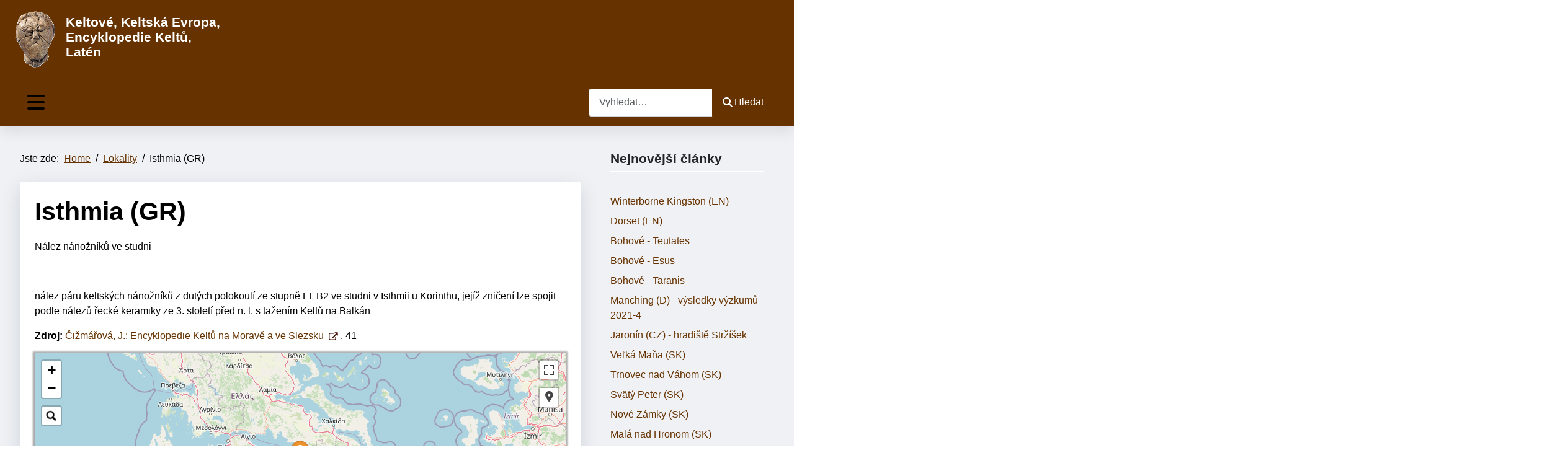

--- FILE ---
content_type: text/html; charset=utf-8
request_url: https://www.keltskaevropa.cz/lokality/isthmia-gr
body_size: 7963
content:
<!DOCTYPE html>
<html lang="cs-cz" dir="ltr">
<head>
	<meta charset="utf-8">
	<meta name="author" content="vh">
	<meta name="viewport" content="width=device-width, initial-scale=1">
	<meta name="description" content="Keltská Evropa - Keltové a Evropa, keltská oppida, oppidum">
	<meta name="generator" content="Joomla! - Open Source Content Management">
	<title>Keltská Evropa - Keltové a Evropa - Laténská kultura - Isthmia (GR)</title>
	<link href="/media/system/images/joomla-favicon.svg" rel="icon" type="image/svg+xml">
	<link href="/media/templates/site/cassiopeia_kelt/images/favicon.ico" rel="alternate icon" type="image/vnd.microsoft.icon">
	<link href="/media/system/images/joomla-favicon-pinned.svg" rel="mask-icon" color="#000">
	<link href="https://www.keltskaevropa.cz/component/finder/search?format=opensearch&amp;Itemid=101" rel="search" title="OpenSearch Keltská Evropa - Keltové a Evropa - Laténská kultura" type="application/opensearchdescription+xml">

	<link href="/media/system/css/joomla-fontawesome.min.css?b84be8" rel="stylesheet">
	<link href="/media/templates/site/cassiopeia/css/global/colors_standard.min.css?b84be8" rel="stylesheet">
	<link href="/media/templates/site/cassiopeia/css/template.min.css?b84be8" rel="stylesheet">
	<link href="/media/templates/site/cassiopeia_kelt/css/swiper/swiper.min.css?b84be8" rel="stylesheet">
	<link href="/media/vendor/awesomplete/css/awesomplete.css?1.1.7" rel="stylesheet">
	<link href="/media/templates/site/cassiopeia/css/vendor/joomla-custom-elements/joomla-alert.min.css?0.4.1" rel="stylesheet">
	<link href="/media/templates/site/cassiopeia_kelt/css/user.css?b84be8" rel="stylesheet">
	<link href="/media/com_phocamaps/css/phocamaps.css" rel="stylesheet">
	<link href="/media/plg_content_phocamaps/css/default.css" rel="stylesheet">
	<link href="/media/com_phocamaps/js/leaflet/leaflet.css" rel="stylesheet">
	<link href="/media/com_phocamaps/js/leaflet-awesome/leaflet.awesome-markers.css" rel="stylesheet">
	<link href="/media/com_phocamaps/js/leaflet-fullscreen/leaflet.fullscreen.css" rel="stylesheet">
	<link href="/media/com_phocamaps/js/leaflet-control-locate/L.Control.Locate.css" rel="stylesheet">
	<link href="/media/com_phocamaps/js/leaflet-control-locate/font-awesome.min.css" rel="stylesheet">
	<link href="/media/com_phocamaps/js/leaflet-search/leaflet-search.css" rel="stylesheet">
	<link href="/media/plg_system_jcemediabox/css/jcemediabox.min.css?7d30aa8b30a57b85d658fcd54426884a" rel="stylesheet">
	<style>:root {
--cassiopeia-color-primary: #f0f1f4;
--cassiopeia-color-text: #000000;
--cassiopeia-color-link: #663300;
--cassiopeia-color-hover: #994429;
--cassiopeia-color-primary-thead: #663300;
--cassiopeia-color-primary-footer: #663300;
--cassiopeia-color-primary-btns: #663300;
}</style>

	<script src="/media/vendor/metismenujs/js/metismenujs.min.js?1.4.0" defer></script>
	<script src="/media/vendor/jquery/js/jquery.min.js?3.7.1"></script>
	<script src="/media/legacy/js/jquery-noconflict.min.js?504da4"></script>
	<script src="/media/templates/site/cassiopeia_kelt/js/swiper.min.js?b84be8"></script>
	<script src="/media/templates/site/cassiopeia/js/mod_menu/menu-metismenu.min.js?b84be8" defer></script>
	<script type="application/json" class="joomla-script-options new">{"joomla.jtext":{"MOD_FINDER_SEARCH_VALUE":"Vyhledat&hellip;","COM_FINDER_SEARCH_FORM_LIST_LABEL":"Výsledky hledání","JLIB_JS_AJAX_ERROR_OTHER":"Při načítání dat JSON došlo k chybě: HTTP %s status code.","JLIB_JS_AJAX_ERROR_PARSE":"Při zpracování následující data JSON došlo k chybě parsování:<br\/><code style='color:inherit;white-space:pre-wrap;padding:0;margin:0;border:0; background:inherit;'>%s<\/code>","ERROR":"Chyba","MESSAGE":"Obsah zprávy","NOTICE":"Oznámení","WARNING":"Varování","JCLOSE":"Zavřít","JOK":"OK","JOPEN":"Otevřít"},"finder-search":{"url":"\/component\/finder\/?task=suggestions.suggest&format=json&tmpl=component&Itemid=101"},"system.paths":{"root":"","rootFull":"https:\/\/www.keltskaevropa.cz\/","base":"","baseFull":"https:\/\/www.keltskaevropa.cz\/"},"csrf.token":"e7148b01ff71eb3309db80608e700094"}</script>
	<script src="/media/system/js/core.min.js?a3d8f8"></script>
	<script src="/media/templates/site/cassiopeia/js/template.min.js?b84be8" type="module"></script>
	<script src="/media/vendor/bootstrap/js/collapse.min.js?5.3.8" type="module"></script>
	<script src="/media/templates/site/cassiopeia_kelt/js/user.js?b84be8"></script>
	<script src="/media/vendor/awesomplete/js/awesomplete.min.js?1.1.7" defer></script>
	<script src="/media/com_finder/js/finder.min.js?755761" type="module"></script>
	<script src="/media/system/js/messages.min.js?9a4811" type="module"></script>
	<script src="/media/com_phocamaps/js/leaflet/leaflet.js"></script>
	<script src="/media/com_phocamaps/js/leaflet-awesome/leaflet.awesome-markers.js"></script>
	<script src="/media/com_phocamaps/js/leaflet-fullscreen/Leaflet.fullscreen.js"></script>
	<script src="/media/com_phocamaps/js/leaflet-control-locate/L.Control.Locate.min.js"></script>
	<script src="/media/com_phocamaps/js/leaflet-omnivore/leaflet-omnivore.js"></script>
	<script src="/media/com_phocamaps/js/leaflet-search/leaflet-search.min.js"></script>
	<script src="/media/com_phocamaps/js/administrator/coordinates.js"></script>
	<script src="/media/plg_system_jcemediabox/js/jcemediabox.min.js?7d30aa8b30a57b85d658fcd54426884a"></script>
	<script type="application/ld+json">{"@context":"https://schema.org","@type":"BreadcrumbList","@id":"https://www.keltskaevropa.cz/#/schema/BreadcrumbList/17","itemListElement":[{"@type":"ListItem","position":1,"item":{"@id":"https://www.keltskaevropa.cz/","name":"Home"}},{"@type":"ListItem","position":2,"item":{"@id":"https://www.keltskaevropa.cz/lokality","name":"Lokality"}},{"@type":"ListItem","position":3,"item":{"name":"Isthmia (GR)"}}]}</script>
	<script type="application/ld+json">{"@context":"https://schema.org","@graph":[{"@type":"Organization","@id":"https://www.keltskaevropa.cz/#/schema/Organization/base","name":"Keltská Evropa - Keltové a Evropa - Laténská kultura","url":"https://www.keltskaevropa.cz/"},{"@type":"WebSite","@id":"https://www.keltskaevropa.cz/#/schema/WebSite/base","url":"https://www.keltskaevropa.cz/","name":"Keltská Evropa - Keltové a Evropa - Laténská kultura","publisher":{"@id":"https://www.keltskaevropa.cz/#/schema/Organization/base"},"potentialAction":{"@type":"SearchAction","target":"https://www.keltskaevropa.cz/component/finder/search?q={search_term_string}&amp;Itemid=101","query-input":"required name=search_term_string"}},{"@type":"WebPage","@id":"https://www.keltskaevropa.cz/#/schema/WebPage/base","url":"https://www.keltskaevropa.cz/lokality/isthmia-gr","name":"Keltská Evropa - Keltové a Evropa - Laténská kultura - Isthmia (GR)","description":"Keltská Evropa - Keltové a Evropa, keltská oppida, oppidum","isPartOf":{"@id":"https://www.keltskaevropa.cz/#/schema/WebSite/base"},"about":{"@id":"https://www.keltskaevropa.cz/#/schema/Organization/base"},"inLanguage":"cs-CZ","breadcrumb":{"@id":"https://www.keltskaevropa.cz/#/schema/BreadcrumbList/17"}},{"@type":"Article","@id":"https://www.keltskaevropa.cz/#/schema/com_content/article/5241","name":"Isthmia (GR)","headline":"Isthmia (GR)","inLanguage":"cs-CZ","articleSection":"Lokality","isPartOf":{"@id":"https://www.keltskaevropa.cz/#/schema/WebPage/base"}}]}</script>
	<script>jQuery(document).ready(function() {
var mapphocaMapPlgPM1 = L.map("phocaMapPlgPM1", {zoomControl: false,}).setView([37.9196574, 23.0084241], 7);
new L.Control.Zoom({ zoomInTitle: 'Zoom in', zoomOutTitle: 'Zoom out' }).addTo(mapphocaMapPlgPM1);
L.tileLayer('https://{s}.tile.openstreetmap.org/{z}/{x}/{y}.png', {
	maxZoom: 18,
	attribution: '&copy; <a href="https://www.openstreetmap.org/copyright" target="_blank">OpenStreetMap</a>'
}).addTo(mapphocaMapPlgPM1);
var markerPlgPM1m4192 = L.marker([37.91654378125863, 22.99389123916626])
.addTo(mapphocaMapPlgPM1);
;
markerPlgPM1m4192.bindPopup('<div style="font-size:120%;margin: 5px 0px;font-weight:bold;">Isthmia (GR)</div><div><p>podrobnosti <a href=\"/lokality/isthmia-gr\" itemprop=\"url\"><span itemprop=\"name\">Isthmia (GR)</span></a></p></div>');
var iconPlgPM1m4192 = new L.AwesomeMarkers.icon({
   icon: "circle",
   markerColor: "orange",
   iconColor: "#ffffff",
   prefix: "fa",
   spin: 0,
   extraClasses: "",
})
 markerPlgPM1m4192.setIcon(iconPlgPM1m4192);
mapphocaMapPlgPM1.addControl(
	new L.Control.Fullscreen({
		position: 'topright',
		title: {
			'false': 'Celá obrazovka',
			'true': 'Opustit celou obrazovku'
		}
	})
)
L.control.locate({
	position: 'topright',
	strings: {
		'title': 'Aktuální pozice'
	},
	locateOptions: {
		enableHighAccuracy: true,
		watch: true,
	},
}).addTo(mapphocaMapPlgPM1);
mapphocaMapPlgPM1.addControl(new L.Control.Search({
	url: 'https://nominatim.openstreetmap.org/search?format=json&q={s}',
	jsonpParam: 'json_callback',
	propertyName: 'display_name',
	propertyLoc: ['lat','lon'],
	marker: L.circleMarker([0,0],{radius:30}),
	autoCollapse: true,
	autoType: false,
	minLength: 3,
	position: 'topleft',
	textErr: 'Lokalita nebyla nalezena',
	textCancel: 'Storno',
	textPlaceholder: 'Hledat',
}));
})</script>
	<script>jQuery(document).ready(function(){WfMediabox.init({"base":"\/","theme":"shadow","width":"800","height":"800","lightbox":1,"shadowbox":0,"icons":1,"overlay":1,"overlay_opacity":0,"overlay_color":"","transition_speed":500,"close":2,"labels":{"close":"Zav\u0159\u00edt","next":"Dal\u0161\u00ed","previous":"P\u0159edchoz\u00ed","cancel":"Storno","numbers":"{{numbers}}","numbers_count":"{{current}} z {{total}}","download":"St\u00e1hnout"},"swipe":true,"expand_on_click":true});});</script>

<!-- Google tag (gtag.js) -->
<script async src="https://www.googletagmanager.com/gtag/js?id=G-644D44N62E"></script>
<script>
  window.dataLayer = window.dataLayer || [];
  function gtag(){dataLayer.push(arguments);}
  gtag('js', new Date());

  gtag('config', 'G-644D44N62E');
</script>
</head>

<body class="site com_content wrapper-fluid view-article layout-blog no-task itemid-121 has-sidebar-right">
	<header class="header  mhover container-header full-width position-sticky sticky-top">
				
					<div class="belowtop  full-width" >
			<div class="grid-child container-below-top">
				
<div id="mod-custom115" class="mod-custom custom">
    <p><img src="/images/kelt_hlava.gif" alt="kelt hlava" width="88" height="100" style="margin: 5px; float: left;" /></p>
<h3><span style="font-family: comic sans ms, sans-serif; color: #ffffff;">Keltové, Keltská Evropa, Encyklopedie Keltů,<br /> Latén</span></h3></div>

			</div>
			</div>
									<div class="grid-child container-nav">
									
<nav class="navbar navbar-expand-lg">
	<button class="navbar-toggler navbar-toggler-right" type="button" data-bs-toggle="collapse" data-bs-target="#navbar1" aria-controls="navbar1" aria-expanded="false" aria-label="Přepnout navigaci">
		<span class="icon-menu" aria-hidden="true"></span>
	</button>
	<div class="collapse navbar-collapse" id="navbar1">
		<ul class="mod-menu mod-menu_dropdown-metismenu metismenu mod-list ">
<li class="metismenu-item item-101 level-1 default"><a href="/" >Home</a></li><li class="metismenu-item item-121 level-1 current active"><a href="/lokality" aria-current="location">Lokality</a></li><li class="metismenu-item item-122 level-1"><a href="/spolecnost" >Společnost</a></li><li class="metismenu-item item-126 level-1"><a href="/nalezy" >Nálezy</a></li><li class="metismenu-item item-123 level-1"><a href="/duchovno" >Duchovno</a></li><li class="metismenu-item item-124 level-1"><a href="/expozice" >Expozice</a></li><li class="metismenu-item item-125 level-1"><a href="/zdroje" >Zdroje</a></li><li class="metismenu-item item-132 level-1"><a href="/galerie" >Galerie</a></li><li class="metismenu-item item-139 level-1"><a href="https://www.keltove.cz/" target="_blank" rel="noopener noreferrer">Encyklopedie Keltů v ČR</a></li><li class="metismenu-item item-287 level-1"><a href="/encyklopedie-keltu-keltska-evropa-keltove-v-evrope" >Keltská Evropa</a></li></ul>
	</div>
</nav>

				 
									<div class="container-search">
						
<form class="mod-finder js-finder-searchform form-search" action="/component/finder/search?Itemid=101" method="get" role="search">
    <label for="mod-finder-searchword114" class="visually-hidden finder">Hledat</label><div class="mod-finder__search input-group"><input type="text" name="q" id="mod-finder-searchword114" class="js-finder-search-query form-control" value="" placeholder="Vyhledat&hellip;"><button class="btn btn-primary" type="submit"><span class="icon-search icon-white" aria-hidden="true"></span> Hledat</button></div>
            <input type="hidden" name="Itemid" value="101"></form>

					</div>
							</div>
			</header>
	<div class="site-grid">
								
						<div class="grid-child container-component">
			<nav class="mod-breadcrumbs__wrapper" aria-label="Breadcrumbs">
    <ol class="mod-breadcrumbs breadcrumb px-3 py-2">
                    <li class="mod-breadcrumbs__here float-start">
                Jste zde: &#160;
            </li>
        
        <li class="mod-breadcrumbs__item breadcrumb-item"><a href="/" class="pathway"><span>Home</span></a></li><li class="mod-breadcrumbs__item breadcrumb-item"><a href="/lokality" class="pathway"><span>Lokality</span></a></li><li class="mod-breadcrumbs__item breadcrumb-item active"><span>Isthmia (GR)</span></li>    </ol>
    </nav>

			
			<div id="system-message-container" aria-live="polite"></div>

			<main>
			<div class="com-content-article item-page">
    <meta itemprop="inLanguage" content="cs-CZ">
    
    
        <div class="page-header">
        <h1>
            Isthmia (GR)        </h1>
                            </div>
        
        
    
    
        
                                    <div class="com-content-article__body">
        <p>Nález nánožníků ve studni</p>
 
<p>&nbsp;</p>
<p>nález páru keltských nánožníků z dutých polokoulí ze stupně LT B2 ve studni v Isthmii u Korinthu, jejíž zničení lze spojit podle nálezů řecké keramiky ze 3. století před n. l. s tažením Keltů na Balkán</p>
<p><strong><b>Zdroj: </b></strong><a href="https://www.keltove.cz/9-literatura-keltove/cizmarova-j-encyklopedie-keltu-na-morave-a-ve-slezsku" target="_blank" rel="noopener">Čižmářová, J.: Encyklopedie Keltů na Moravě a ve Slezsku&nbsp; <img src="/images/ext_link_15.jpg" alt="ext link 15" width="15" height="15" /> </a>, 41</p>
<p><div class="phocamaps"><div class="phocamaps-box phocamaps-box-border-grey" align="center" style="margin:0;padding:0;margin-top:10px;"><div id="phocaMapPlgPM1" class="phocamaps-map" style="width:100%;height:50vh"></div></div><div style="clear:both"></div></div></p>    </div>

                                    <dl class="article-info text-muted">

            <dt class="article-info-term">
                            <span class="visually-hidden">                        Základní údaje                            </span>                    </dt>

        
        
                    <dd class="category-name">
    <span class="icon-folder-open icon-fw" aria-hidden="true"></span>                        Kategorie: <a href="/lokality">Lokality</a>    </dd>
        
        
        
    
            
        
            </dl>
                                                            <ul class="tags list-inline">
                                                                    <li class="list-inline-item tag-52 tag-list0">
                    <a href="/component/tags/tag/recko" class="btn btn-sm btn-info">
                        Řecko                    </a>
                </li>
                        </ul>
                    
        
<nav class="pagenavigation" aria-label="Stránková navigace">
    <span class="pagination ms-0">
                <a class="btn btn-sm btn-secondary previous" href="/lokality/istebne-hradok-sk" rel="prev">
            <span class="visually-hidden">
                Předchozí článek: Istebné-Hrádok (SK)            </span>
            <span class="icon-chevron-left" aria-hidden="true"></span> <span aria-hidden="true">Předchozí</span>            </a>
                    <a class="btn btn-sm btn-secondary next" href="/lokality/iwanowice-pl" rel="next">
            <span class="visually-hidden">
                Další článek: Iwanowice (PL)            </span>
            <span aria-hidden="true">Následující</span> <span class="icon-chevron-right" aria-hidden="true"></span>            </a>
        </span>
</nav>
                                                            </div>

			</main>
			<div class="main-bottom card ">
            <h3 class="card-header ">Štítky</h3>        <div class="card-body">
                <div class="mod-tagspopular-cloud tagspopular tagscloud">
        <span class="tag">
            <a class="tag-name" style="font-size: 1.0432098765432em" href="/component/tags/tag/viereckschanze">
                Viereckschanze</a>
                            <span class="tag-count badge bg-info">21</span>
                    </span>
            <span class="tag">
            <a class="tag-name" style="font-size: 1.0802469135802em" href="/component/tags/tag/svycarsko">
                Švýcarsko</a>
                            <span class="tag-count badge bg-info">27</span>
                    </span>
            <span class="tag">
            <a class="tag-name" style="font-size: 1.0679012345679em" href="/component/tags/tag/svatyne">
                Svatyně</a>
                            <span class="tag-count badge bg-info">25</span>
                    </span>
            <span class="tag">
            <a class="tag-name" style="font-size: 1.9506172839506em" href="/component/tags/tag/slovensko">
                Slovensko</a>
                            <span class="tag-count badge bg-info">168</span>
                    </span>
            <span class="tag">
            <a class="tag-name" style="font-size: 1em" href="/component/tags/tag/sidliste">
                Sídlo</a>
                            <span class="tag-count badge bg-info">14</span>
                    </span>
            <span class="tag">
            <a class="tag-name" style="font-size: 1.2716049382716em" href="/component/tags/tag/rakousko">
                Rakousko</a>
                            <span class="tag-count badge bg-info">58</span>
                    </span>
            <span class="tag">
            <a class="tag-name" style="font-size: 1.0185185185185em" href="/component/tags/tag/puchovska-kultura">
                púchovská kultura</a>
                            <span class="tag-count badge bg-info">17</span>
                    </span>
            <span class="tag">
            <a class="tag-name" style="font-size: 1.0246913580247em" href="/component/tags/tag/pohrebiste">
                Pohřebiště</a>
                            <span class="tag-count badge bg-info">18</span>
                    </span>
            <span class="tag">
            <a class="tag-name" style="font-size: 2em" href="/component/tags/tag/oppidum">
                Oppidum</a>
                            <span class="tag-count badge bg-info">176</span>
                    </span>
            <span class="tag">
            <a class="tag-name" style="font-size: 1.6234567901235em" href="/component/tags/tag/nemecko">
                Německo</a>
                            <span class="tag-count badge bg-info">115</span>
                    </span>
            <span class="tag">
            <a class="tag-name" style="font-size: 1.0802469135802em" href="/component/tags/tag/mytologie">
                Mytologie</a>
                            <span class="tag-count badge bg-info">27</span>
                    </span>
            <span class="tag">
            <a class="tag-name" style="font-size: 1.0061728395062em" href="/component/tags/tag/mohyla">
                Mohyla</a>
                            <span class="tag-count badge bg-info">15</span>
                    </span>
            <span class="tag">
            <a class="tag-name" style="font-size: 1.0123456790123em" href="/component/tags/tag/lt-c">
                LT C</a>
                            <span class="tag-count badge bg-info">16</span>
                    </span>
            <span class="tag">
            <a class="tag-name" style="font-size: 1.0061728395062em" href="/component/tags/tag/lt-a">
                LT A</a>
                            <span class="tag-count badge bg-info">15</span>
                    </span>
            <span class="tag">
            <a class="tag-name" style="font-size: 1.0123456790123em" href="/component/tags/tag/italie">
                Itálie</a>
                            <span class="tag-count badge bg-info">16</span>
                    </span>
            <span class="tag">
            <a class="tag-name" style="font-size: 1.3148148148148em" href="/component/tags/tag/hradiste">
                Hradiště</a>
                            <span class="tag-count badge bg-info">65</span>
                    </span>
            <span class="tag">
            <a class="tag-name" style="font-size: 1.9074074074074em" href="/component/tags/tag/francie">
                Francie</a>
                            <span class="tag-count badge bg-info">161</span>
                    </span>
            <span class="tag">
            <a class="tag-name" style="font-size: 1.1543209876543em" href="/component/tags/tag/depot">
                depot</a>
                            <span class="tag-count badge bg-info">39</span>
                    </span>
            <span class="tag">
            <a class="tag-name" style="font-size: 1.3148148148148em" href="/component/tags/tag/cesko">
                Česko</a>
                            <span class="tag-count badge bg-info">65</span>
                    </span>
            <span class="tag">
            <a class="tag-name" style="font-size: 1.2530864197531em" href="/component/tags/tag/anglie">
                Anglie</a>
                            <span class="tag-count badge bg-info">55</span>
                    </span>
    </div>
    </div>
</div>

		</div>
				<div class="grid-child container-sidebar-right">
			<div class="sidebar-right card ">
            <h3 class="card-header ">Nejnovější články</h3>        <div class="card-body">
                <ul class="mod-articleslatest latestnews mod-list">
    <li itemscope itemtype="https://schema.org/Article">
        <a href="/lokality/winterborne-kingston-en" itemprop="url">
            <span itemprop="name">
                Winterborne Kingston (EN)            </span>
        </a>
    </li>
    <li itemscope itemtype="https://schema.org/Article">
        <a href="/lokality/dorset-en" itemprop="url">
            <span itemprop="name">
                Dorset (EN)            </span>
        </a>
    </li>
    <li itemscope itemtype="https://schema.org/Article">
        <a href="/duchovno/bohove-teutates" itemprop="url">
            <span itemprop="name">
                Bohové - Teutates            </span>
        </a>
    </li>
    <li itemscope itemtype="https://schema.org/Article">
        <a href="/duchovno/bohove-esus" itemprop="url">
            <span itemprop="name">
                Bohové - Esus            </span>
        </a>
    </li>
    <li itemscope itemtype="https://schema.org/Article">
        <a href="/duchovno/bohove-taranis" itemprop="url">
            <span itemprop="name">
                Bohové - Taranis            </span>
        </a>
    </li>
    <li itemscope itemtype="https://schema.org/Article">
        <a href="/nalezy/manching-d-vysledky-vyzkumu-2021-4" itemprop="url">
            <span itemprop="name">
                Manching (D) - výsledky výzkumů 2021-4            </span>
        </a>
    </li>
    <li itemscope itemtype="https://schema.org/Article">
        <a href="/lokality/jaronin-cz-hradiste-strzisek" itemprop="url">
            <span itemprop="name">
                Jaronín (CZ) - hradiště Stržíšek            </span>
        </a>
    </li>
    <li itemscope itemtype="https://schema.org/Article">
        <a href="/lokality/velka-mana-sk" itemprop="url">
            <span itemprop="name">
                Veľká Maňa (SK)            </span>
        </a>
    </li>
    <li itemscope itemtype="https://schema.org/Article">
        <a href="/lokality/trnovec-nad-vahom-sk" itemprop="url">
            <span itemprop="name">
                Trnovec nad Váhom (SK)            </span>
        </a>
    </li>
    <li itemscope itemtype="https://schema.org/Article">
        <a href="/lokality/svaety-peter-sk" itemprop="url">
            <span itemprop="name">
                Svätý Peter (SK)            </span>
        </a>
    </li>
    <li itemscope itemtype="https://schema.org/Article">
        <a href="/lokality/nove-zamky-sk" itemprop="url">
            <span itemprop="name">
                Nové Zámky (SK)            </span>
        </a>
    </li>
    <li itemscope itemtype="https://schema.org/Article">
        <a href="/lokality/mala-nad-hronom-sk" itemprop="url">
            <span itemprop="name">
                Malá nad Hronom (SK)            </span>
        </a>
    </li>
    <li itemscope itemtype="https://schema.org/Article">
        <a href="/lokality/muensingen-rain-ch" itemprop="url">
            <span itemprop="name">
                Münsingen-Rain (CH)            </span>
        </a>
    </li>
    <li itemscope itemtype="https://schema.org/Article">
        <a href="/duchovno/gorgony" itemprop="url">
            <span itemprop="name">
                Gorgony            </span>
        </a>
    </li>
    <li itemscope itemtype="https://schema.org/Article">
        <a href="/lokality/deutsch-jahrndorf-a" itemprop="url">
            <span itemprop="name">
                Deutsch Jahrndorf (A)            </span>
        </a>
    </li>
    <li itemscope itemtype="https://schema.org/Article">
        <a href="/lokality/steinebach-d" itemprop="url">
            <span itemprop="name">
                Steinebach (D)            </span>
        </a>
    </li>
    <li itemscope itemtype="https://schema.org/Article">
        <a href="/lokality/haselbach-a" itemprop="url">
            <span itemprop="name">
                Haselbach (A)            </span>
        </a>
    </li>
    <li itemscope itemtype="https://schema.org/Article">
        <a href="/lokality/stripfing-a" itemprop="url">
            <span itemprop="name">
                Stripfing (A)            </span>
        </a>
    </li>
    <li itemscope itemtype="https://schema.org/Article">
        <a href="/lokality/mormont-ch" itemprop="url">
            <span itemprop="name">
                Mormont (CH)            </span>
        </a>
    </li>
    <li itemscope itemtype="https://schema.org/Article">
        <a href="/lokality/etrurie" itemprop="url">
            <span itemprop="name">
                Etrurie            </span>
        </a>
    </li>
</ul>
    </div>
</div>

		</div>
								<div class="grid-child container-bottom-b bottomb" >
			<div class="bottom-b card boxed">
        <div class="card-body">
                
<div id="mod-custom117" class="mod-custom custom">
    <div>
<h3><a href="https://www.keltove.cz" target="_blank" rel="noopener">Encyklopedie Keltů v Čechách, na Moravě a ve Slezsku</a></h3>
<p><strong><a href="https://www.keltove.cz/1-keltove" target="_blank" rel="noopener">1. Keltové</a></strong> | <strong><a href="https://www.keltove.cz/2-sidla-keltu" target="_blank" rel="noopener">2. Sídla Keltů</a></strong> | <strong><a href="https://www.keltove.cz/3-remesla-a-cinnosti-keltu" target="_blank" rel="noopener">3. Řemesla a činnosti Keltů</a></strong> | <strong><a href="https://www.keltove.cz/4-cestovani-keltu" target="_blank" rel="noopener">4. Cestování Keltů</a></strong> | <strong><a href="https://www.keltove.cz/5-spolecnost-keltu" target="_blank" rel="noopener">5. Společnost Keltů</a></strong> | <strong><a href="https://www.keltove.cz/6-duchovno-keltu" target="_blank" rel="noopener">6. Duchovno Keltů</a></strong> | <a href="https://www.keltove.cz/7-lokality-nalezy-keltu" target="_blank" rel="noopener"><strong>7. Lokality - nálezy Keltů</strong></a> | <strong><a href="https://www.keltskehlavy.cz" target="_blank" rel="noopener">Keltové - keltské hlavy a postavy</a></strong> | <strong><a href="https://www.keltskekmeny.cz/" target="_blank" rel="noopener">Keltské kmeny</a></strong> | <strong><a href="https://www.druidstvi.cz/" target="_blank" rel="noopener">Druidstvi.cz</a> </strong> | <strong><a href="https://www.jiriwaldhauser.cz/" target="_blank" rel="noopener">PhDr. Jiří Waldhauser, CSc.</a></strong> | <strong><a href="https://www.lugos.cz/" target="_blank" rel="noopener">Keltský obchůdek - Lugos.cz</a></strong> | <strong><a href="https://www.archeoparky.cz/" target="_blank" rel="noopener">Archeoparky v ČR</a></strong></p>
<h3><a href="https://www.keltskaevropa.cz" target="_blank" rel="noopener">Encyklopedie Keltů - Keltská Evropa</a></h3>
<p><strong><a href="https://www.keltove.cz/7-lokality-nalezy-keltu" target="_blank" rel="noopener">Keltové v Česku</a></strong> | <strong><a href="/component/tags/tag/rakousko" target="_blank" rel="noopener" title="Keltové v Rakousku">Keltové v Rakousku</a></strong> | <strong><a href="/component/tags/tag/nemecko" target="_blank" rel="noopener" title="Keltové v Německu">Keltové v Německu</a></strong> | <strong><a href="/component/tags/tag/francie" target="_blank" rel="noopener" title="Keltové ve Francii">Keltové ve Francii</a></strong> | <strong><a href="/component/tags/tag/slovensko" target="_blank" rel="noopener" title="Keltové na Slovensku">Keltové na Slovensku</a></strong> | <strong><a href="/component/tags/tag/svycarsko" target="_blank" rel="noopener">Keltové ve Švýcarsku</a></strong> | <strong><a href="/component/tags/tag/srbsko" target="_blank" rel="noopener">Keltové v Srbsku</a></strong> | <strong><a href="/component/tags/tag/madarsko" target="_blank" rel="noopener">Keltové v Maďarsku</a></strong> | <strong><a href="/component/tags/tag/anglie" target="_blank" rel="noopener">Keltové v Anglii</a></strong> | <strong><a href="/component/tags/tag/polsko" target="_blank" rel="noopener">Keltové v Polsku</a></strong> | <strong><a href="/component/tags/tag/italie" target="_blank" rel="noopener">Keltové v Itálii</a></strong> | <strong><a href="/component/tags/tag/belgie" target="_blank" rel="noopener">Keltové v Belgii</a></strong> | <strong><a href="/component/tags/tag/bulharsko" target="_blank" rel="noopener">Keltové v Bulharsku</a></strong> | <strong><a href="/component/tags/tag/turecko" target="_blank" rel="noopener">Keltové v Turecku</a></strong> | <strong><a href="/spolecnost/oppida-v-evrope-mapa">Oppida v Evropě</a></strong> | <a href="/spolecnost/datovani-chronologie/vyznamne-udalosti-v-keltskem-svete"><strong>Významné události v keltském světě</strong></a> | <a href="/nalezy/votivni-dary-a-depoty"><strong>Votivní dary a depoty</strong></a> | <a href="/component/tags/tag/svatyne"><strong>Keltské svatyně</strong></a> | <a href="/spolecnost/viereckschanze-svatyne-mocenska-sidla-mapa"><strong>Viereckschanze - svatyně, mocenská sídla</strong></a> |&nbsp;<a href="/duchovno/bohove-keltsky-pantheon-keltska-mytologie"><strong>Bohové - Keltský pantheon - keltská mytologie</strong></a> |&nbsp;<strong><a href="/component/osmap/?view=html&amp;id=1">Sitemap</a></strong> | <strong><a href="/component/osmap/?view=xml&amp;id=1&amp;format=xml">RSS xml</a></strong></p>
</div></div>
    </div>
</div>

		</div>
			</div>
		<footer class="container-footer footer  full-width" >
		<div class="grid-child">
			
<div id="mod-custom109" class="mod-custom custom">
    <p>Projekt <strong>Encyklopedie Keltů - Keltská Evropa</strong> je součástí aktivit Magazín Boiohaemum - Ve stopách předků - jak žili Keltové Vydavatel: KELTOI, z. s., IČ 48682535; Keltoi, stř. Prášily, IČ 75048655; <strong><a href="/component/osmap/?view=html&amp;id=1">Sitemap</a></strong>, <strong><a href="/component/osmap/?view=xml&amp;id=1&amp;format=xml">RSS xml</a></strong> <br />tel. 602 340 991, Email: <a href="mailto:keltoi@keltoi.cz">keltoi@keltoi.cz</a>; Registrace: ISSN: 1802-1794 <br />© KELTOI, z. s. 1994-2025 a uvedení autoři; Webmaster: <a href="http://www.keltoi.cz/" target="_blank" rel="noopener">Keltoi</a> <br />Boiohaemum - Ve stopách předků, jak žili Keltové jejímž autorem je <a href="http://www.keltoi.cz/">KELTOI</a>, podléhá licenci <a href="http://creativecommons.org/licenses/by-nc/4.0/" rel="license">Creative Commons Uveďte autora-Neuží­vejte komerčně 4.0 International </a>. Vytvořeno na základě tohoto díla: <a href="https://www.keltoi.cz/www.boiohaemum.cz">www.boiohaemum.cz</a> <br /><a href="https://www.toplist.cz/" target="_blank" rel="noopener"><img src="https://toplist.cz/count.asp?id=119064&amp;logo=btn&amp;start=18657" alt="TOPlist" width="80" height="15" border="0" /></a> <a href="https://www.toplist.cz/" target="_blank" rel="noopener"><img src="https://toplist.cz/count.asp?id=1810385&amp;logo=btn&amp;start=0" alt="TOPlist" width="80" height="15" border="0" /></a> ; Hosting: <a href="https://hostime.cz/" target="_blank" rel="noopener"><img src="/images/logo-hostime2.png" alt="hostime.cz" width="88" height="30" style="margin: 2px;" /></a></p></div>

		</div>
	</footer>
				<a href="#top" id="back-top" class="back-to-top-link" aria-label="Nahoru">
			<span class="icon-arrow-up icon-fw" aria-hidden="true"></span>
		</a>
		
</body>
</html>

--- FILE ---
content_type: text/css
request_url: https://www.keltskaevropa.cz/media/templates/site/cassiopeia_kelt/css/user.css?b84be8
body_size: 3838
content:
html{
overflow-x: hidden;
}
body{
color: var(--cassiopeia-color-text);
background-color: var(--cassiopeia-color-primary);
}
.site {
overflow-x: hidden;
position: relative;
width: 100%;
}
a:not([class]) {
text-decoration: none;
}
a, .container-header a, .container-header .mod-menu > li > a, .container-header .mod-menu > li > span, .container-header .metismenu.mod-menu .mm-toggler, .container-header .offcanvas .metismenu.mod-menu .metismenu-item > a, .container-header .navbar-toggler, .back-to-top-link{
color: var(--cassiopeia-color-link);
}
a:hover, a:focus, .container-header a:hover,.container-header a:focus, .container-header .mod-menu > li > a:hover, .container-header .mod-menu > li > a:focus, .container-header .mod-menu > li > span:hover, .container-header .metismenu.mod-menu .mm-toggler:hover, .container-header .offcanvas .metismenu.mod-menu .metismenu-item > a:hover,.container-header .offcanvas .metismenu.mod-menu .metismenu-item > a:focus  {
color: var(--cassiopeia-color-hover);
}
.container-header .site-description, .breadcrumb-item.active, .breadcrumb-item + .breadcrumb-item::before, .nav.nav-tabs .nav-link, .list-group-item, .list-group-item-action:active, .dropdown-item, .dropdown-item-text, .accordion-button, .popover-body, .container-header .mod-menu .parent > ul, .form-select.form-select-success option, .form-select-success.custom-select option, .form-select.custom-select-success option, .custom-select-success.custom-select option, .form-select.form-select-danger option, .form-select-danger.custom-select option, .form-select.custom-select-danger option, .custom-select-danger.custom-select option, .chosen-container.chosen-container-single .chosen-single, .metismenu.mod-menu .parent > ul, .form-control, .form-select, .custom-select, .dropdown-menu{
color: var(--cassiopeia-color-text);
}
.container-header {
color: var(--cassiopeia-color-text-thead);
background-color: var(--cassiopeia-color-primary-thead);
background-image: none;
/* background-image: linear-gradient(135deg, var(--cassiopeia-color-primary-thead) 0%, var(--cassiopeia-color-hover-thead) 100%); */
}
.metismenu.mod-menu .mm-collapse {
background-color: var(--cassiopeia-color-primary-thead);
/* background-image: linear-gradient(135deg, var(--cassiopeia-color-primary-thead) 0%, var(--cassiopeia-color-hover-thead) 100%); */
}
.container-header .site-description, .container-header .navbar-brand, .container-header .navbar-brand:hover, .container-header .navbar-brand:focus{
color: var(--cassiopeia-color-text-thead);
}
.container-header a, .container-header .mod-menu > li > a, .container-header .mod-menu > li > span, .container-header .metismenu.mod-menu .mm-toggler, .container-header .offcanvas .metismenu.mod-menu .metismenu-item > a, .container-header .navbar-toggler{
color: var(--cassiopeia-color-link-thead);
}
.container-header a:hover,.container-header a:focus, .container-header .mod-menu > li > a:hover, .container-header .mod-menu > li > a:focus, .container-header .mod-menu > li > span:hover, .container-header .metismenu.mod-menu .mm-toggler:hover, .container-header .offcanvas .metismenu.mod-menu .metismenu-item > a:hover,.container-header .offcanvas .metismenu.mod-menu .metismenu-item > a:focus {
color: var(--cassiopeia-color-hover-thead);
}
.topbar, .container-topbar{
color: var(--cassiopeia-color-text-topbar);
background-color: var(--cassiopeia-color-primary-topbar);
/*  background-image: linear-gradient(135deg, var(--cassiopeia-color-primary-topbar) 0%, var(--cassiopeia-color-hover-topbar) 100%);*/
}
.topbar a, .container-topbar a {
color: var(--cassiopeia-color-link-topbar);
}
.topbar a:hover,.topbar a:focus, .container-topbar a:hover, .container-topbar a:focus {
color: var(--cassiopeia-color-hover-topbar);
}
.topa .btn:focus {
color: var(--cassiopeia-color-text-btns);
}
.belowtop, .container-below-top{
color: var(--cassiopeia-color-text-belowtop);
background-color: var(--cassiopeia-color-primary-belowtop);
/*  background-image: linear-gradient(135deg, var(--cassiopeia-color-primary-belowtop) 0%, var(--cassiopeia-color-hover-belowtop) 100%);*/
}
.belowtop a, .container-below-top a{
color: var(--cassiopeia-color-link-belowtop);
}
.belowtop a:hover,.belowtop a:focus, .container-below-top a:focus, .container-below-top a:hover{
color: var(--cassiopeia-color-hover-belowtop);
}
.container-banner{
color: var(--cassiopeia-color-text-bnr);
background-color: var(--cassiopeia-color-primary-bnr);
/*  background-image: linear-gradient(135deg, var(--cassiopeia-color-primary-bnr) 0%, var(--cassiopeia-color-hover-bnr) 100%);*/
}
.container-banner a {
color: var(--cassiopeia-color-link-bnr);
}
.container-banner a:hover,.container-banner a:focus {
color: var(--cassiopeia-color-hover-bnr);
}
.container-header .grid-child.brand {
position:relative;
}
.container-header .grid-child.brand:before{
background-color: inherit;
}
.topa{
position:relative;
z-index:0;
color: var(--cassiopeia-color-text-topa);
background-color: var(--cassiopeia-color-primary-topa);
/*  background-image: linear-gradient(135deg, var(--cassiopeia-color-primary-topa) 0%, var(--cassiopeia-color-hover-topa) 100%);*/
}
.topa:before{
background-color: inherit;
background-image: inherit;
}
.topa a, .topa a:(.btn) {
color: var(--cassiopeia-color-link-topa);
}
.topa a:hover,.topa a:focus {
color: var(--cassiopeia-color-hover-topa);
}
.topb{
position:relative;
z-index:0;
color: var(--cassiopeia-color-text-topb);
background-color: var(--cassiopeia-color-primary-topb);
/*  background-image: linear-gradient(135deg, var(--cassiopeia-color-primary-topb) 0%, var(--cassiopeia-color-hover-topb) 100%);*/
}
.topb:before{
background-color: inherit;
background-image: inherit;
}
.topb a {
color: var(--cassiopeia-color-link-topb);
}
.topb a:hover,.topb a:focus {
color: var(--cassiopeia-color-hover-topb);
}
.container-top-c > *{
flex: 1;
margin: 0.5em 0;
}
.container-top-c{
position: relative; grid-area: top-c;
}
.topc{
position:relative;
z-index:0;
color: var(--cassiopeia-color-text-topc);
background-color: var(--cassiopeia-color-primary-topc);
/*  background-image: linear-gradient(135deg, var(--cassiopeia-color-primary-topc) 0%, var(--cassiopeia-color-hover-topc) 100%);*/
}
.topc:before{
background-color: inherit;
background-image: inherit;
}
.topc a {
color: var(--cassiopeia-color-link-topc);
}
.topc a:hover,.topc a:focus {
color: var(--cassiopeia-color-hover-topc);
}
.bottoma{
position:relative;
z-index:0;
color: var(--cassiopeia-color-text-bottoma);
background-color: var(--cassiopeia-color-primary-bottoma);
/*  background-image: linear-gradient(135deg, var(--cassiopeia-color-primary-bottoma) 0%, var(--cassiopeia-color-hover-bottoma) 100%);*/
}
.bottoma:before{
background-color: inherit;
background-image: inherit;
}
.bottoma a {
color: var(--cassiopeia-color-link-bottoma);
}
.bottoma a:hover,.bottoma a:focus {
color: var(--cassiopeia-color-hover-bottoma);
}
.bottomb{
position:relative;
z-index:0;
color: var(--cassiopeia-color-text-bottomb);
background-color: var(--cassiopeia-color-primary-bottomb);
/*  background-image: linear-gradient(135deg, var(--cassiopeia-color-primary-bottomb) 0%, var(--cassiopeia-color-hover-bottomb) 100%);*/
}
.bottomb:before{
background-color: inherit;
background-image: inherit;
}
.bottomb a {
color: var(--cassiopeia-color-link-bottomb);
}
.bottomb a:hover,.bottomb a:focus {
color: var(--cassiopeia-color-hover-bottomb);
}
.footer, [dir=rtl] .footer{
color: var(--cassiopeia-color-text-footer);
background-color: var(--cassiopeia-color-primary-footer);
background-image: none;
/*  background-image: linear-gradient(135deg, var(--cassiopeia-color-primary-footer) 0%, var(--cassiopeia-color-hover-footer) 100%);*/
}
.footer a {
color: var(--cassiopeia-color-link-footer);
}
.footer a:hover,.footer a:focus {
color: var(--cassiopeia-color-hover-footer);
}
.view-featured .container-component {
padding: 40px 0 20px 0;
}
.container-header .grid-child.brand:before, .topa:before, .topb:before, .topc:before, .bottoma:before, .bottomb:before{
content:"";
z-index: -1;
position:absolute;
top:0;
bottom:0;
left:-100vw;
right:-100vw;
}
.site .swiper-pagination-bullet-active {
background: var(--cassiopeia-color-link);
}
.container-top-a > *, .container-top-b > *, .container-bottom-a > *, .container-bottom-b > *, .container-banner, .footer, .container-component > * + *, .container-sidebar-left > * + *, .container-sidebar-right > * + * {
margin: 0;
min-width:0;
}
.bgimages{
background-repeat: no-repeat !important;
background-position: center center  !important;
background-size: cover  !important;
}
.offcanvas.show {
background-color: var(--cassiopeia-color-primary);
background-color: var(--cassiopeia-color-primary-thead);
}
.offcanvas-header > *:only-child {
margin-left: auto;
}
.btn-primary, .grid-child a.btn-primary {
color: var(--cassiopeia-color-link-btns);
background-color: var(--cassiopeia-color-primary-btns);
border-color: var(--cassiopeia-color-primary-btns);
}

.container-banner a.btn-primary:hover, .container-banner a.btn-primary:focus, .grid-child a.btn-primary:hover, .grid-child a.btn-primary:focus, .btn-check:checked + .btn-primary:focus, .btn-check:active + .btn-primary:focus, .btn-primary:active:focus, .btn-primary.active:focus, .show > .btn-primary.dropdown-toggle:focus,.btn-primary:hover, .btn-primary:focus, .btn-check:checked + .btn-primary, .btn-check:active + .btn-primary, .btn-primary:active, .btn-primary.active, .show > .btn-primary.dropdown-toggle,.btn-check:focus + .btn-primary, .btn-primary:focus, .btn-primary:hover, .btn-check:focus + .btn, .btn:focus  {
color: var(--cassiopeia-color-text-btns);
background-color: var(--cassiopeia-color-hover-btns);
border-color: var(--cassiopeia-color-hover-btns);
}
.card {
background-color: var(--cassiopeia-color-primary-tcard);
border: 1px solid var(--cassiopeia-color-text-tcard);
}
.card-header {
background-color: var(--cassiopeia-color-hover-tcard);
border-bottom: 1px solid var(--cassiopeia-color-link-tcard);
}
:root {
--ph-error: #dc3545;
--ph-success: #28a745;
--ph-warning: #ffc107;
--ph-info: #17a2b8;
--ph-grey: #999;
--ph-grey-bg: #f9f9f9;
--ph-white-bg: #fff;
--ph-grey-color: #999;
--ph-grey-border: #f0f0f0;
--ph-loading-1: #c1e2f1;
--ph-loading-2: #45a7d4;
--ph-price-filter-bg: #08b2d9;
--ph-price-filter-border: #079ec0;
--ph-icon-default: #d0d0d0;
--ph-icon-featured: #f0ad4e;
--ph-icon-hot: #d9534f;
--ph-icon-new: #337ab7;
}

/* Linelab Theme 1 */
.brand-logo img {
max-width: 230px;
padding: 0 20px;
}
.container-header .container-search {
padding: 0
}
.container-top-a .swiper-wrapper {
display: grid;
grid-template-columns: auto auto auto;
}
.container-top-a > .no-card {
background-color: var(--cassiopeia-color-primary-topa);
}
.metismenu.mod-menu .metismenu-item:not(.level-2) > ul {
padding: 15px;
}
.metismenu.mod-menu .mm-collapse > li.parent > ul {
background-color: transparent;
}
.container-header .navbar-toggler {
border: 0;
font-size: 2.0rem;
}
.container-header {
box-shadow: 0 10px 20px 0 rgba(8,0,42,.08);
}
.container-banner .banner-overlay {
color: var(--cassiopeia-color-text-bnr);
background-repeat: no-repeat;
background-attachment: fixed;
background-position: top, center;
background-size: unset;
}
.metismenu.mod-menu .metismenu-item ul li {
font-size: 0.9rem;
}
.container-banner .banner-overlay .overlay .text-thin::after {
background: var(--cassiopeia-color-text-bnr);
height: 2px;
margin: 1rem auto 1rem;
}
.container-banner p.lead {
margin-bottom: 0;
}
.container-banner .banner-overlay .overlay .text-thin {
font-weight: 700;
}
.container-banner .banner-overlay .overlay {
display: flex;
flex-direction: column;
align-items: center;
justify-content: center;
height: 100%;
padding: 1em;
text-align: center;
background-color: rgba(0,0,0,.2);
}
.mod-breadcrumbs__wrapper {
margin: 0;
}
.breadcrumb {
background-color: transparent;
margin-bottom: 25px;
padding: 0 !important;
}
.site .mod-breadcrumbs__wrapper{
margin:0;
}
.tags a.btn{
background-color: #b62200;
border-color: #b62200;
color: var(--white);
}
.newsflash-body{
padding: 0 10px;
}
.container-top-a > .no-card {
overflow: hidden;
margin: -130px 8px 0 8px;
}
.topa, .topb, .bottoma {
padding: 80px 0;
}
.container-component {
padding: 40px 0 80px 0;
}
.com-content-article, .com-users-login, .com-users-reset, .com-users-remind, .ph-item-price-panel, .ph-checkout-cart-box, #member-registration, .com-finder, .com-content-category.category-list {
background-color: var(--white);
padding: 1.5rem;
}
.blog-items[class*=" columns-"] .item-content {
padding: 1.5rem;
}
.blog-items[class*=" columns-"] > div{
background-color: var(--white);
}
.container-top-c > .card{
padding: 80px 30px 80px 0;
}
.container-top-c > .card:last-child{
padding: 80px 0 80px 30px;
}
.bottoma .card, .boxed .blog-item, .item-page, .blog-items[class*=" columns-"] > div {
box-shadow: 0px 10px 30px rgba(61, 90, 125, 0.20);
border-radius: 3px;
}
.container-bottom-b > .card{
margin-top: -60px;
padding: 20px;
border-radius: 0;
}
.container-bottom-b .nav {
margin-bottom: 5px;
}
.badge {
margin: 5px 0;
}
.footer{
font-size: 13px;
}
.bottomb .card-header {
margin: 0;
padding: 0 0 13px 0;
border-bottom: 1px solid var(--cassiopeia-color-link-bottomb);
position: relative;
}
.bottomb .card-header::after, .blog-featured .page-header::after, .newsflash-title::after, .blog .page-header::after  {
position: absolute;
width: 40px;
height: 3px;
content: '';
bottom: -2px;
left: 0;
}
.container-sidebar-left .card-header, .container-sidebar-right .card-header  {
padding: .5rem 0;
border-bottom: 1px solid var(--white);
margin: 1rem;
}
.blog-featured .page-header, .newsflash-title, .blog .page-header {
padding: 10px 0;
position: relative;
margin: 0 0 30px 0;
}
.bottomb .card-header::after {
background: var(--cassiopeia-color-link-bottomb);
}
.blog-featured .page-header::after, .blog .page-header::after {
background: var(--cassiopeia-color-link);
}
.newsflash-title::after {
background: var(--cassiopeia-color-text-topa);
}
.blog-item .item-image {
margin: 0;
}
.blog-item {
margin: 0 0 40px 0;
}
.item-page .page-header {
margin: 0 0 20px 0;
}
legend {
font-size: 1.2rem;
}
.page-item.active .page-link {
background-color: inherit;
border-color: inherit;
color: inherit;
}
.items-more {
padding: 1rem 0;
}
.form-check-input:checked {
background-color: var(--success);
border-color: var(--success);
}
.pagination__wrapper {
  margin-bottom: 3rem;
}
p.counter {
  padding-top: 7px !important;
}
/* Phoca Cart Theme 1 */
.container-header .grid-child .cart {
display: flex;
}
.ph-item-box .ph-item-content {
padding: 0;
}
.ph-cart-link-compare {
margin-top: 10px;margin-right: 2px
}
.com-content-article, .ph-item-price-panel, .ph-checkout-cart-box, #member-registration {
background-color: var(--white);
padding: 1.5rem;
}
.cart .ph-small {
font-size: inherit;
}
.ph-filter-box h4 {
font-size: 1.1rem;
margin: 0 0 20px 0;
}
.cart .ph-cart-module-box {
display: flex;
padding-right: 10px;
margin-top: auto;
margin-bottom: 17px;
}
.ph-item-box .ph-item-action-box.list .ph-item-action-fade, .ph-item-box .ph-item-action-box.gridlist .ph-item-action-fade
{top: auto}
.cart  .metismenu.mod-menu .metismenu-item:not(.level-2) > ul {
margin-right: 0;
}
.ph-currency-count-sup, .ph-wishlist-count-sup, .ph-compare-count-sup, .ph-cart-count-sup {
background: var(--cassiopeia-color-hover-btns);
color: var(--cassiopeia-color-text-thead);
width: 1.5em;
height: 1.5em;
border-radius: 50%;
display: flex;
align-items: center;
justify-content: center;
position: absolute;
top: -0.6em;
right: 0.75em;
}
.cart .ph-currency-list {
list-style-type: none;
}
.ph-cart-module-compare-box div, .ph-cart-module-wishlist-box div, .ph-cart-module-cart-box div{
color: var(--cassiopeia-color-text-thead);
}
.container-header .grid-child .cart .metismenu.mod-menu .metismenu-item {
padding: 0;
}
.container-header .grid-child .cart .metismenu.mod-menu .metismenu-item > button, .cart .metismenu.mod-menu .metismenu-item > span {
overflow: visible;
}
.metismenu.mod-menu .metismenu-item > ul, .container-header .metismenu > li > a:hover::after {
right: 0;
}
.container-header .metismenu > li.active > button::before {
background: none;
}
.ph-comparison-items, .pc-wishlist-view {
background-color: var(--cassiopeia-color-primary-tcard);
border: 1px solid var(--cassiopeia-color-text-tcard);
padding: 15px;
}
.ph-item-box {
box-shadow: 0 3px 10px 3px rgba(64,72,76,.08);
border-radius: 3px;
padding: 20px;
background-color: var(--white);
}
.ph-pagination-top .btn.active span {
color: var(--white);
}
.ph-item-box .ph-item-action-box .ph-item-action-fade {
background:  var(--white);
padding: 0;
top: -10%;
bottom: auto;
}
.ph-item-box .ph-item-action-fade a {
border: 0;
font-size:22px;
color: var(--cassiopeia-color-link);
}
.ph-item-box:hover {
z-index: 9;
}
.ph-product-scroller-module-box .ph-item-content.grid a {
  margin: 0 auto;
}
.site .card-body .ph-category-add-to-cart-box .btn-primary {
  margin: 10px 0 0 0;
}
.pc-categories-view .ph-row-flex.grid .row-item .ph-item-box .ph-thumbnail-c .ph-item-content .ph-item-action-box .ph-pull-right, .ph-mod-desc {
float: none;
text-align: center;
}
.swiper-container.ph-mod-brands-swiper-container .swiper-wrapper .swiper-slide, .swiper-container.ph-mod-product-scroller-swiper-container .swiper-wrapper .swiper-slide {
justify-content: center;
background-color: var(--white);
height: 100%;
overflow: hidden;
border-radius: 3px;
}
.ph-mod-product-scroller-swiper-wrapper .ph-item-box .ph-thumbnail-c .ph-item-content h3, .ph-item-box h3 {
font-size: 14px;
margin-top: 15px;
text-align: center;
}
.bottoma .card-header{
text-align: center;
padding: 20px 0;
}
.topb .card, .topb .card-header, .topc .card-header {
background-color: transparent;
border: 0;
}
.topb .card-header, .topc .card-header{
text-align: center;
}
.swiper-container.ph-mod-brands-swiper-container .swiper-wrapper .swiper-slide::after {
content: "";
position: absolute;
bottom: 0;
top: 0;
right: 0;
width: 1px;
height: auto;
background-color: var(--cassiopeia-color-primary);
}
.swiper-container.ph-mod-brands-swiper-container .swiper-wrapper .swiper-slide:last-child::after {
background-color: transparent;
}
.card-body .btn-primary {
margin:10px 0 0 0;
}
#phPriceFilterRange.ui-slider-horizontal .ui-slider-handle, #phPriceFilterRange .ui-widget-header {
background: var(--cassiopeia-color-link);
}
.ph-stars-box, span.ph-stars {
margin: 0 auto;
}
.ph-category-price-box {
font-size: 1.2rem;
}
@supports (display: grid) {
.site-grid {
display: grid;
grid-template-areas: 
". banner banner banner banner ." 
". top-a top-a top-a top-a ." 
". top-b top-b top-b top-b ." 
". top-c top-c top-c top-c ." 
". comp comp comp comp ." 
". side-r side-r side-r side-r ." 
". side-l side-l side-l side-l ." 
". bot-a bot-a bot-a bot-a ." 
". bot-b bot-b bot-b bot-b .";
} 
}
/* Media Query - CSS */
@media (max-width: 575.98px) {
.image-alternate.image-left .blog-item:nth-of-type(2n+1) .item-image {
margin-right: 0;
margin-left: 0;
order: 0;
}
.container-top-c > .card, .container-top-c > .card:last-child{
padding: 80px 0;
}
}
@media (min-width: 576px) {
}
@media (min-width: 768px) {
}
@media (max-width: 991.98px) {
.offcanvas .metismenu.mod-menu .metismenu-item > ul {
position: relative;
width: 100%;
margin-top: 1rem;
box-shadow: none;
}
.offcanvas .metismenu.mod-menu .mm-collapse {
background-color: transparent;
}
.offcanvas .metismenu.mod-menu .metismenu-item > a {
color: var(--white);
}
.image-left .blog-item .item-image, .image-right .blog-item .item-image {
flex: 1 1 40%;
}
.container-top-c {
flex-direction: column;
}
.container-top-c > * {
flex: 0 1 auto;
}
.mod-list li , .tag{
padding: 1em 0;
}
.mod-footer {
text-align: center;
}
.site {
  padding: 0 !important;
}
.awesomplete > input {
  max-width: 160px;
}
}
@media (min-width: 992px) {

@supports (display: grid) {
.site-grid {
grid-template-areas: 
". banner banner banner banner ." 
". top-a top-a top-a top-a ." 
". top-b top-b top-b top-b ." 
". top-c top-c top-c top-c ." 
". side-l comp comp side-r ." 
". bot-a bot-a bot-a bot-a ." 
". bot-b bot-b bot-b bot-b .";
}
}
.header.mhover .metismenu.mod-menu li:hover > ul {
display: block;
min-width:250px;
}
.offcanvas-start {
width: 100%;
}
}
@media (min-width: 1200px) {
h3, .h3 {
font-size: 1.3rem;
}
}

--- FILE ---
content_type: text/css
request_url: https://www.keltskaevropa.cz/media/com_phocamaps/css/phocamaps.css
body_size: 711
content:
/*grey wb*/
.phocamaps-box-border-greywb .phocamaps-map{
	border: 3px solid #fff;
	box-shadow: 0px 0px 3px 3px rgba(0,0,0,0.35);
}
/*
#phocamaps-box div.pmbox-greywb {
	float: 			left;
	clear: 			both;
	text-align:		left;
	background: 	url(../images/box-grey-br.png) no-repeat bottom right;
}

#phocamaps-box div.pmbox-greywb div {
	background: url(../images/box-grey-bl.png) no-repeat bottom left;
}

#phocamaps-box div.pmbox-greywb div div {
	background: url(../images/box-grey-tr.png) no-repeat top right;
}

#phocamaps-box div.pmbox-greywb div div div {
	padding:12px;
	background: url(../images/box-grey-tl.png) no-repeat top left;
}

#phocamaps-box div.pmbox-greywb div div div div {
	margin: 	0;
	padding: 	0;
	float: 		none;
	/* width: 99% *//*
	background: none;
}*/

/*grey*/
.phocamaps-box-border-grey .phocamaps-map{
	box-shadow: 0px 0px 3px 3px rgba(0,0,0,0.35);
}
/*
#phocamaps-box div.pmbox-grey {
	float: 			left;
	clear: 			both;
	text-align:		left;
	background: 	url(../images/box-grey-br.png) no-repeat bottom right;
}

#phocamaps-box div.pmbox-grey div {
	background: url(../images/box-grey-bl.png) no-repeat bottom left;
}

#phocamaps-box div.pmbox-grey div div {
	background: url(../images/box-grey-tr.png) no-repeat top right;
}

#phocamaps-box div.pmbox-grey div div div {
	padding:10px;
	background: url(../images/box-grey-tl.png) no-repeat top left;
}

#phocamaps-box div.pmbox-grey div div div div {
	margin: 	0;
	padding: 	0;
	float: 		none;
	/*width: 		99%;*//*
	background: none;
}*/

/*grey rc*/
.phocamaps-box-border-greyrc .phocamaps-map{
	border: 3px solid #fff;
	box-shadow: 0px 0px 3px 3px rgba(0,0,0,0.35);
	border-radius: 5px;
}/*
#phocamaps-box div.pmbox-greyrc {
	float: 			left;
	clear: 			both;
	text-align:		left;
	background: 	url(../images/box-greyrc-br.png) no-repeat bottom right;
}

#phocamaps-box div.pmbox-greyrc div {
	background: url(../images/box-greyrc-bl.png) no-repeat bottom left;
}

#phocamaps-box div.pmbox-greyrc div div {
	background: url(../images/box-greyrc-tr.png) no-repeat top right;
}

#phocamaps-box div.pmbox-greyrc div div div {
	padding:12px;
	background: url(../images/box-greyrc-tl.png) no-repeat top left;
}

#phocamaps-box div.pmbox-greyrc div div div div {
	margin: 	0;
	padding: 	0;
	float: 		none;
	/* width: 99% *//*
	background: none;
}
*/
/*black*/
.phocamaps-box-border-black .phocamaps-map{
	border: 3px solid #fff;
	box-shadow: 0px 0px 3px 3px rgba(0,0,0,1);
}
/*
#phocamaps-box div.pmbox-black {
	float: 			left;
	clear: 			both;
	text-align:		left;
	background: 	url(../images/box-black-br.png) no-repeat bottom right;
}

#phocamaps-box div.pmbox-black div {
	background: url(../images/box-black-bl.png) no-repeat bottom left;
}

#phocamaps-box div.pmbox-black div div {
	background: url(../images/box-black-tr.png) no-repeat top right;
}

#phocamaps-box div.pmbox-black div div div {
	padding:12px;
	background: url(../images/box-black-tl.png) no-repeat top left;
}

#phocamaps-box div.pmbox-black div div div div {
	margin: 	0;
	padding: 	0;
	float: 		none;
	/* width: 99% *//*
	background: none;
}
*/




#phocamaps .pmroute,
.pmroute {
	margin-top:		15px;
	margin-left:	15px;
	clear:			both;
}
#phocamaps .pmgps,
.pmgps {
	margin-top:5px;
	border-top:1px solid #ccc;
	margin-bottom:5px;
}

.p-noscript {
	text-align:	center;
	background:	#ffcc00;
	padding:	10px;
}

#phocamaps .pmprintroutelink,
.pmprintroutelink {
	position:		relative;
	float:			right;
	background: 	url(../images/icon-printlink.png) center left no-repeat;
	padding:		10px;
	padding-left:	20px;
	
}

/* Print Window */
#phocamapsprintroute {
	padding:		10px;
	background:		#ffffff;
	text-align:		left;
}
#phocamapsprintroute .pmprintscreen {
	position:		relative;
	float:			right;
	padding:		10px;

}
#phocamapsprintroute .pmprintscreena{
	text-decoration:underline;	
}

#phocamaps .error {
	background:#FFC2C2;
	border:1px solid #bf3030;
	color: #a60000;
	padding:10px;
	margin-top:5px;
	margin-bottom:5px;
}

/* Temp code - needs to be tested */
#phocamaps.phocamaps img {
	border: 0px;
	box-shadow: 0px;
	margin: 0px;
	max-width: none !important;
}

#phocamaps .directions {
    clear: left;
}
#phocampas .pm-input-route {
}
#phocampas .pm-input-route-btn {
}
/* Temp code - needs to be tested */

/* Bootstrap */
#phocamaps img {
  max-width: none;
}
#phocamaps.phocamaps img {
   border: 0px;
   box-shadow: 0px;
   margin: 0px;
   max-width: none !important;
}
#phocamaps-box img {
   max-width:none !important;
}

.pmMarkerTitle {
    font-weight: bold;
    font-size: 110%;
}


--- FILE ---
content_type: text/css
request_url: https://www.keltskaevropa.cz/media/plg_content_phocamaps/css/default.css
body_size: 13
content:
/* Phoca Maps Plugin CSS */

/* Bootstrap */
#phocamaps img {
  max-width: none;
}
#phocamaps.phocamaps img {
   border: 0px;
   box-shadow: 0px;
   margin: 0px;
   max-width: none !important;
}
#phocamaps-box img {
   max-width:none !important;
}

/* Modals */
#pmPlgModal .modal-dialog {
	height: 70%;
    max-width: 70%;
}

#pmPlgModal .modal-content {
    height: 100%;
}
